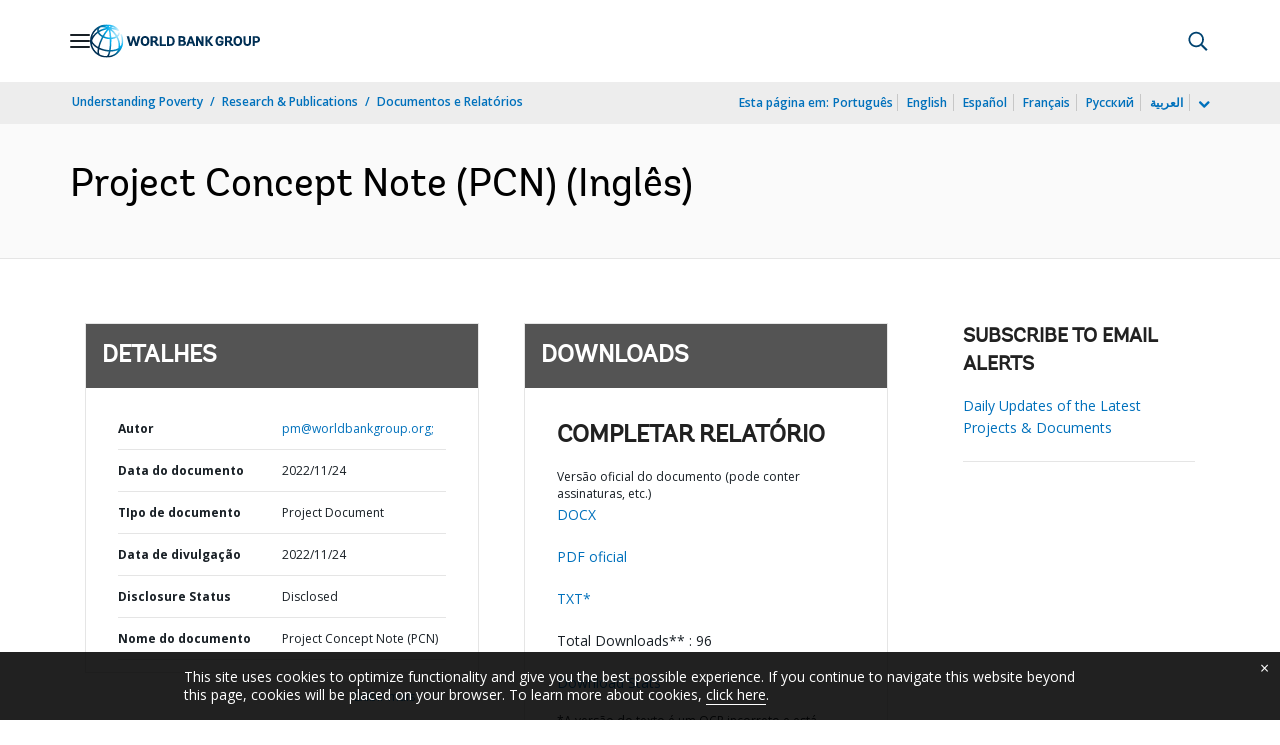

--- FILE ---
content_type: application/xml; charset=utf-8
request_url: https://search.worldbank.org/api/v3/wds?format=xml&fl=display_title,lang&guid=099225011242230100&apilang=pt
body_size: 261
content:
<?xml version="1.0" encoding="UTF-8" standalone="yes"?>
<documents rows="10" os="0" page="1" total="1">
  <doc id="33944274">
    <id>33944274</id>
    <lang>Inglês</lang>
    <display_title>Project Concept Note (PCN)</display_title>
    <pdfurl>http://documents.worldbank.org/curated/en/099225011242230100/pdf/P500219014b5750109a0b095085d824f9a.pdf</pdfurl>
    <guid>099225011242230100</guid>
    <url>https://www.worldbank.org/curated/pt/099225011242230100</url>
  </doc>
</documents>